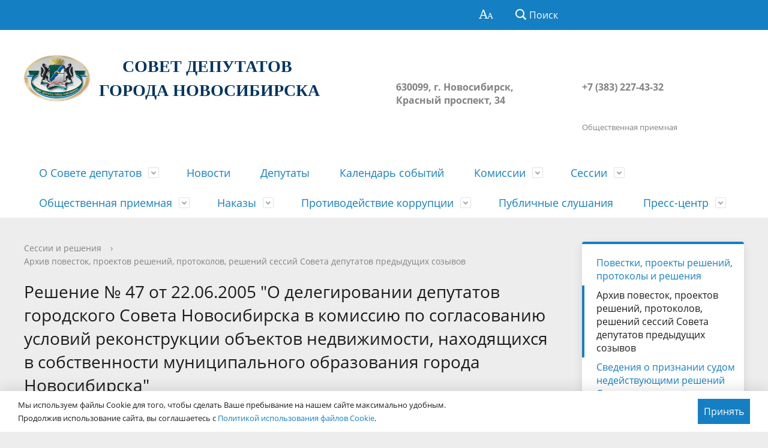

--- FILE ---
content_type: text/html; charset=UTF-8
request_url: https://gorsovetnsk.ru/sessions/archive/1456/29993/
body_size: 14980
content:
<!DOCTYPE html>
<html>

<head>
    <meta charset="utf-8">
    <title>Решение № 47 от 22.06.2005 &quot;О делегировании депутатов городского Совета Новосибирска в комиссию по согласованию условий реконструкции объектов недвижимости, находящихся в собственности муниципального образования города Новосибирска&quot;</title>
    <meta http-equiv="X-UA-Compatible" content="IE=edge">
    <meta name="viewport" content="width=device-width, initial-scale=1">
    <meta name="sputnik-verification" content="CmPcYjMxclkEE7kA" />
    <link rel="icon" href="/local/templates/nsk/favicon.png">
    <script data-skip-moving="true">
        function loadFont(t, e, n, o) {
            function a() {
                if (!window.FontFace) return !1;
                var t = new FontFace("t", 'url("data:application/font-woff2,") format("woff2")', {}),
                    e = t.load();
                try {
                    e.then(null, function() {})
                } catch (n) {}
                return "loading" === t.status
            }
            var r = navigator.userAgent,
                s = !window.addEventListener || r.match(/(Android (2|3|4.0|4.1|4.2|4.3))|(Opera (Mini|Mobi))/) && !r.match(/Chrome/);
            if (!s) {
                var i = {};
                try {
                    i = localStorage || {}
                } catch (c) {}
                var d = "x-font-" + t,
                    l = d + "url",
                    u = d + "css",
                    f = i[l],
                    h = i[u],
                    p = document.createElement("style");
                if (p.rel = "stylesheet", document.head.appendChild(p), !h || f !== e && f !== n) {
                    var w = n && a() ? n : e,
                        m = new XMLHttpRequest;
                    m.open("GET", w), m.onload = function() {
                        m.status >= 200 && m.status < 400 && (i[l] = w, i[u] = m.responseText, o || (p.textContent = m.responseText))
                    }, m.send()
                } else p.textContent = h
            }
        }

        loadFont('OpenSans', '/local/templates/nsk/opensans.css', '/local/templates/nsk/opensans-woff2.css');
    </script>
    <meta http-equiv="Content-Type" content="text/html; charset=UTF-8" />
<link href="/bitrix/js/ui/design-tokens/dist/ui.design-tokens.css?170529751925728" type="text/css"  rel="stylesheet" />
<link href="/bitrix/js/ui/fonts/opensans/ui.font.opensans.css?16796576812555" type="text/css"  rel="stylesheet" />
<link href="/bitrix/js/main/popup/dist/main.popup.bundle.css?170254866429861" type="text/css"  rel="stylesheet" />
<link href="/local/templates/nsk/components/bitrix/catalog/sessions/style.css?16796533341122" type="text/css"  rel="stylesheet" />
<link href="/local/templates/nsk/special_version.css?167965333482175" type="text/css"  data-template-style="true"  rel="stylesheet" />
<link href="/local/templates/nsk/vendor/font-awesome-4.7.0/css/font-awesome.min.css?167965333331000" type="text/css"  data-template-style="true"  rel="stylesheet" />
<link href="/local/templates/nsk/css/progression-player.css?167965333353406" type="text/css"  data-template-style="true"  rel="stylesheet" />
<link href="/local/templates/nsk/css/jquery.modal.min.css?16796533333201" type="text/css"  data-template-style="true"  rel="stylesheet" />
<link href="/bitrix/components/abudagov/socnetlink/templates/.default/style.css?16796532783226" type="text/css"  data-template-style="true"  rel="stylesheet" />
<link href="/local/templates/nsk/styles.css?17109107371545" type="text/css"  data-template-style="true"  rel="stylesheet" />
<link href="/local/templates/nsk/template_styles.css?1710910737116817" type="text/css"  data-template-style="true"  rel="stylesheet" />
<script type="text/javascript">if(!window.BX)window.BX={};if(!window.BX.message)window.BX.message=function(mess){if(typeof mess==='object'){for(let i in mess) {BX.message[i]=mess[i];} return true;}};</script>
<script type="text/javascript">(window.BX||top.BX).message({'JS_CORE_LOADING':'Загрузка...','JS_CORE_NO_DATA':'- Нет данных -','JS_CORE_WINDOW_CLOSE':'Закрыть','JS_CORE_WINDOW_EXPAND':'Развернуть','JS_CORE_WINDOW_NARROW':'Свернуть в окно','JS_CORE_WINDOW_SAVE':'Сохранить','JS_CORE_WINDOW_CANCEL':'Отменить','JS_CORE_WINDOW_CONTINUE':'Продолжить','JS_CORE_H':'ч','JS_CORE_M':'м','JS_CORE_S':'с','JSADM_AI_HIDE_EXTRA':'Скрыть лишние','JSADM_AI_ALL_NOTIF':'Показать все','JSADM_AUTH_REQ':'Требуется авторизация!','JS_CORE_WINDOW_AUTH':'Войти','JS_CORE_IMAGE_FULL':'Полный размер'});</script>

<script type="text/javascript" src="/bitrix/js/main/core/core.js?1705297584489969"></script>

<script>BX.setJSList(['/bitrix/js/main/core/core_ajax.js','/bitrix/js/main/core/core_promise.js','/bitrix/js/main/polyfill/promise/js/promise.js','/bitrix/js/main/loadext/loadext.js','/bitrix/js/main/loadext/extension.js','/bitrix/js/main/polyfill/promise/js/promise.js','/bitrix/js/main/polyfill/find/js/find.js','/bitrix/js/main/polyfill/includes/js/includes.js','/bitrix/js/main/polyfill/matches/js/matches.js','/bitrix/js/ui/polyfill/closest/js/closest.js','/bitrix/js/main/polyfill/fill/main.polyfill.fill.js','/bitrix/js/main/polyfill/find/js/find.js','/bitrix/js/main/polyfill/matches/js/matches.js','/bitrix/js/main/polyfill/core/dist/polyfill.bundle.js','/bitrix/js/main/core/core.js','/bitrix/js/main/polyfill/intersectionobserver/js/intersectionobserver.js','/bitrix/js/main/lazyload/dist/lazyload.bundle.js','/bitrix/js/main/polyfill/core/dist/polyfill.bundle.js','/bitrix/js/main/parambag/dist/parambag.bundle.js']);
</script>
<script type="text/javascript">(window.BX||top.BX).message({'LANGUAGE_ID':'ru','FORMAT_DATE':'DD.MM.YYYY','FORMAT_DATETIME':'DD.MM.YYYY HH:MI:SS','COOKIE_PREFIX':'BITRIX_SM','SERVER_TZ_OFFSET':'25200','UTF_MODE':'Y','SITE_ID':'s1','SITE_DIR':'/','USER_ID':'','SERVER_TIME':'1769142619','USER_TZ_OFFSET':'0','USER_TZ_AUTO':'Y','bitrix_sessid':'9b33913921500a4bde60cea2a91ac998'});</script>


<script type="text/javascript" src="/bitrix/js/main/popup/dist/main.popup.bundle.js?1705297587116869"></script>
<script src='https://www.google.com/recaptcha/api.js'></script>
<script src='https://api-maps.yandex.ru/2.1/?apikey=91f89c27-08d9-4c9d-8d51-000b37739637&lang=ru_RU'
            type='text/javascript'>
        </script>
<script type="text/javascript">
		if (window == window.top) {
			document.addEventListener("DOMContentLoaded", function() {
			    var div = document.createElement("div");
			    div.innerHTML = ' <div id="ab-position-indiv"> <div id="ab-sidebar" class="ab-sidebar ab-animation-none ab-position-indiv ab-hidden-xs-Y"> <a href="https://vk.com/gs_nsk" class="ab-sidebar__link" rel="noopener noreferrer" target="blank" > <span id="ab-sidebar__ico-0" class="ab-sidebar__ico ab-sidebar__ico-dark ab-sidebar__ico-shadow"></span> </a> <a href="https://www.facebook.com/groups/gs.nsk/" class="ab-sidebar__link" rel="noopener noreferrer" target="blank" > <span id="ab-sidebar__ico-1" class="ab-sidebar__ico ab-sidebar__ico-dark ab-sidebar__ico-shadow"></span> </a> <a href="https://www.instagram.com/gorsovetnsk/" class="ab-sidebar__link" rel="noopener noreferrer" target="blank" > <span id="ab-sidebar__ico-2" class="ab-sidebar__ico ab-sidebar__ico-dark ab-sidebar__ico-shadow"></span> </a> <a href="http://www.youtube.com/channel/UCQ-bRelfc_C7r9HGZSIUuaw?sub_confirmation=1" class="ab-sidebar__link" rel="noopener noreferrer" target="blank" > <span id="ab-sidebar__ico-3" class="ab-sidebar__ico ab-sidebar__ico-dark ab-sidebar__ico-shadow"></span> </a> <a href="https://telegram.me/gorsovetnsk" class="ab-sidebar__link" rel="noopener noreferrer" target="blank" > <span id="ab-sidebar__ico-4" class="ab-sidebar__ico ab-sidebar__ico-dark ab-sidebar__ico-shadow"></span> </a> <a href="https://ok.ru/gs.nsk?st._aid=ExternalGroupWidget_OpenGroup" class="ab-sidebar__link" rel="noopener noreferrer" target="blank" > <span id="ab-sidebar__ico-5" class="ab-sidebar__ico ab-sidebar__ico-dark ab-sidebar__ico-shadow"></span> </a> </div> </div> ';
				document.body.appendChild(div);
			});
		}
	</script>
 <style> #ab-sidebar__ico-0{ background-position: -50px -175px; } @media screen and (max-width:767px) { #ab-sidebar__ico-0{ background-position: -92px -322px; } } #ab-sidebar__ico-1{ background-position: -25px -0px; } @media screen and (max-width:767px) { #ab-sidebar__ico-1{ background-position: -46px -0px; } } #ab-sidebar__ico-2{ background-position: -75px -150px; } @media screen and (max-width:767px) { #ab-sidebar__ico-2{ background-position: -138px -276px; } } #ab-sidebar__ico-3{ background-position: -50px -100px; } @media screen and (max-width:767px) { #ab-sidebar__ico-3{ background-position: -92px -184px; } } #ab-sidebar__ico-4{ background-position: -100px -150px; } @media screen and (max-width:767px) { #ab-sidebar__ico-4{ background-position: -184px -276px; } } #ab-sidebar__ico-5{ background-position: -100px -25px; } @media screen and (max-width:767px) { #ab-sidebar__ico-5{ background-position: -184px -46px; } } .ab-sidebar{ top: 20%; z-index: 101; margin: 0 5px; position: fixed; } .ab-sidebar__ico { border-radius: 4px; z-index: 101; margin-top: 5px; width: 25px; height: 25px; min-height: 25px; background-size: 125px 275px; } @media screen and (max-width:767px) { .ab-sidebar__ico { width: 46px; height: 46px; min-height: 46px; background-size: 230px 506px; } } </style> 



<script type="text/javascript" src="/local/templates/nsk/js/-jquery.min.js?167965333484319"></script>
<script type="text/javascript" src="/local/templates/nsk/js/mediaelement-and-player.min.js?167965333471625"></script>
<script type="text/javascript" src="/local/templates/nsk/js/js.cookie.min.js?16796533341783"></script>
<script type="text/javascript" src="/local/templates/nsk/js/jquery.modal.min.js?16796533344953"></script>
<script type="text/javascript" src="/local/templates/nsk/js/jquery.formstyler.min.js?167965333418765"></script>
<script type="text/javascript" src="/local/templates/nsk/js/jquery.matchHeight-min.js?16796533343045"></script>
<script type="text/javascript" src="/local/templates/nsk/js/jquery.mobileNav.min.js?16796533342053"></script>
<script type="text/javascript" src="/local/templates/nsk/js/jquery.tabsToSelect.min.js?16796533342188"></script>
<script type="text/javascript" src="/local/templates/nsk/js/owl.carousel.min.js?167965333440401"></script>
<script type="text/javascript" src="/local/templates/nsk/js/perfect-scrollbar.jquery.min.js?167965333422422"></script>
<script type="text/javascript" src="/local/templates/nsk/js/responsive-tables.js?16796533341742"></script>
<script type="text/javascript" src="/local/templates/nsk/js/special_version.js?16796533346688"></script>
<script type="text/javascript" src="/local/templates/nsk/js/masonry.pkgd.min.js?167965333424167"></script>
<script type="text/javascript" src="/local/templates/nsk/js/main.js?173870294719524"></script>
<script type="text/javascript" src="/local/templates/nsk/js/deputies.map.js?17617785435597"></script>
<script type="text/javascript" src="/bitrix/components/bitrix/search.title/script.js?16796532799847"></script>
<script type="text/javascript" src="/bitrix/components/abudagov/socnetlink/templates/.default/script.js?16796532781941"></script>
<script type="text/javascript">var _ba = _ba || []; _ba.push(["aid", "00e5d71ab8038bf17e365d3c61a01b91"]); _ba.push(["host", "gorsovetnsk.ru"]); (function() {var ba = document.createElement("script"); ba.type = "text/javascript"; ba.async = true;ba.src = (document.location.protocol == "https:" ? "https://" : "http://") + "bitrix.info/ba.js";var s = document.getElementsByTagName("script")[0];s.parentNode.insertBefore(ba, s);})();</script>


    <!-- Yandex.Metrika counter -->
    <script type="text/javascript">
        (function(d, w, c) {
            (w[c] = w[c] || []).push(function() {
                try {
                    w.yaCounter30718033 = new Ya.Metrika({
                        id: 30718033,
                        clickmap: true,
                        trackLinks: true,
                        accurateTrackBounce: true
                    });
                } catch (e) {}
            });

            var n = d.getElementsByTagName("script")[0],
                s = d.createElement("script"),
                f = function() {
                    n.parentNode.insertBefore(s, n);
                };
            s.type = "text/javascript";
            s.async = true;
            s.src = "https://mc.yandex.ru/metrika/watch.js";

            if (w.opera == "[object Opera]") {
                d.addEventListener("DOMContentLoaded", f, false);
            } else {
                f();
            }
        })(document, window, "yandex_metrika_callbacks");
    </script>
    <noscript>
        <div><img src="https://mc.yandex.ru/watch/30718033" style="position:absolute; left:-9999px;" alt="" /></div>
    </noscript>
    <!-- /Yandex.Metrika counter -->
</head>

<body>
    <div class="mb-hide"></div>
    <script type="text/javascript">
        (function(d, t, p) {
            var j = d.createElement(t);
            j.async = true;
            j.type = "text/javascript";
            j.src = ("https:" == p ? "https:" : "http:") + "//stat.sputnik.ru/cnt.js";
            var s = d.getElementsByTagName(t)[0];
            s.parentNode.insertBefore(j, s);
        })(document, "script", document.location.protocol);
    </script>
        <div class="body-wrapper clearfix">
        <div class="special-settings">
            <div class="container special-panel-container">
                <div class="content">
                    <div class="aa-block aaFontsize">
                        <div class="fl-l">Размер:</div>
                        <a class="aaFontsize-small" data-aa-fontsize="small" href="#" title="Уменьшенный размер шрифта">A</a><!--
				 --><a class="aaFontsize-normal a-current" href="#" data-aa-fontsize="normal" title="Нормальный размер шрифта">A</a><!--
				 --><a class="aaFontsize-big" data-aa-fontsize="big" href="#" title="Увеличенный размер шрифта">A</a>
                    </div>
                    <div class="aa-block aaColor">
                        Цвет:
                        <a class="aaColor-black a-current" data-aa-color="black" href="#" title="Черным по белому"><span>C</span></a><!--
				 --><a class="aaColor-yellow" data-aa-color="yellow" href="#" title="Желтым по черному"><span>C</span></a><!--
				 --><a class="aaColor-blue" data-aa-color="blue" href="#" title="Синим по голубому"><span>C</span></a>
                    </div>

                    <div class="aa-block aaImage">
                        Изображения
                        <span class="aaImage-wrapper">
                            <a class="aaImage-on a-current" data-aa-image="on" href="#">Вкл.</a><!--
					 --><a class="aaImage-off" data-aa-image="off" href="#">Выкл.</a>
                        </span>
                    </div>
                    <span class="aa-block"><a href="/?set-aa=normal" data-aa-off><i class="icon icon-special-version"></i> Обычная версия сайта</a></span>
                </div>
            </div> <!-- .container special-panel-container -->
        </div> <!-- .special-settings -->

        <header>

            <div class="container container-top-header">
                <div class="content">
                    <div class="col col-mb-hide col-7 col-dt-8 col-ld-7">
                                            </div>

                    <div class="col col-mb-7 col-2 col-dt-2">
                        <div class="top-header-right-side">
                            <span class="aa-hide" itemprop="Copy"><a class="fl-r top-header-link ta-center" href="/?set-aa=special" data-aa-on><i class="icon icon-special-version"></i></a></span>

                            <div class="search-block fl-r">
                                <div class="search-button"><i class="icon icon-search"></i> <span class="col-mb-hide col-hide col-dt-hide">Поиск</span></div>
                                
<div class="container container-search">
    <div class="content">
        <div class="col col-mb-12" id="searchTitle">
	        <form action="/search/index.php">
                <div class="search-form-block">
                    <i class="icon icon-search-white"></i>
                    <div class="search-close-button"><i class="icon icon-close"></i></div>
                    <div class="ov-h">
                        <input id="title-search-input" class="search-input" type="text" name="q" autocomplete="off">
                    </div>
                </div>
            </form>
            <div class="search-suggestions">
                <a href="#" class="btn btn-cta">Все результаты</a>
            </div>
        </div>
    </div>
</div>

<script>

function JCTitleSearchModern(arParams)
{
	var _this = this;

	this.arParams = {
		'AJAX_PAGE': arParams.AJAX_PAGE,
		'CONTAINER_ID': arParams.CONTAINER_ID,
		'INPUT_ID': arParams.INPUT_ID,
		'MIN_QUERY_LEN': parseInt(arParams.MIN_QUERY_LEN)
	};
	if(arParams.WAIT_IMAGE)
		this.arParams.WAIT_IMAGE = arParams.WAIT_IMAGE;
	if(arParams.MIN_QUERY_LEN <= 0)
		arParams.MIN_QUERY_LEN = 1;

	this.cache = [];
	this.cache_key = null;

	this.startText = '';
	this.currentRow = -1;
	this.RESULT = null;
	this.CONTAINER = null;
	this.INPUT = null;
	this.WAIT = null;

	this.ShowResult = function(result)
	{
		var suggestions = document.getElementsByClassName('search-suggestions');
		suggestions[0].innerHTML = result;
	}

	this.onKeyPress = function(keyCode)
	{
		var tbl = BX.findChild(_this.RESULT, {'tag':'div','class':'search-result'}, true);
		if(!tbl)
			return false;

		var cnt = tbl.rows.length;

		switch (keyCode)
		{
			case 27: // escape key - close search div
				_this.RESULT.style.display = 'none';
				_this.currentRow = -1;
				_this.UnSelectAll();
				return true;

			case 40: // down key - navigate down on search results
				if(_this.RESULT.style.display == 'none')
					_this.RESULT.style.display = 'block';

				var first = -1;
				for(var i = 0; i < cnt; i++)
				{
					if(!BX.findChild(tbl.rows[i], {'class':'title-search-separator'}, true))
					{
						if(first == -1)
							first = i;

						if(_this.currentRow < i)
						{
							_this.currentRow = i;
							break;
						}
						else if(tbl.rows[i].className == 'title-search-selected')
						{
							tbl.rows[i].className = '';
						}
					}
				}

				if(i == cnt && _this.currentRow != i)
					_this.currentRow = first;

				tbl.rows[_this.currentRow].className = 'title-search-selected';
				return true;

			case 38: // up key - navigate up on search results
				if(_this.RESULT.style.display == 'none')
					_this.RESULT.style.display = 'block';

				var last = -1;
				for(var i = cnt-1; i >= 0; i--)
				{
					if(!BX.findChild(tbl.rows[i], {'class':'title-search-separator'}, true))
					{
						if(last == -1)
							last = i;

						if(_this.currentRow > i)
						{
							_this.currentRow = i;
							break;
						}
						else if(tbl.rows[i].className == 'title-search-selected')
						{
							tbl.rows[i].className = '';
						}
					}
				}

				if(i < 0 && _this.currentRow != i)
					_this.currentRow = last;

				tbl.rows[_this.currentRow].className = 'title-search-selected';
				return true;

			case 13: // enter key - choose current search result
				if(_this.RESULT.style.display == 'block')
				{
					for(var i = 0; i < cnt; i++)
					{
						if(_this.currentRow == i)
						{
							if(!BX.findChild(tbl.rows[i], {'class':'title-search-separator'}, true))
							{
								var a = BX.findChild(tbl.rows[i], {'tag':'a'}, true);
								if(a)
								{
									window.location = a.href;
									return true;
								}
							}
						}
					}
				}
				return false;
		}

		return false;
	}

	this.onTimeout = function()
	{
		_this.onChange(function(){
			setTimeout(_this.onTimeout, 500);
		});
	}

	this.onChange = function(callback)
	{
		if(_this.INPUT.value != _this.oldValue && _this.INPUT.value != _this.startText)
		{
			_this.oldValue = _this.INPUT.value;
			if(_this.INPUT.value.length >= _this.arParams.MIN_QUERY_LEN)
			{
				_this.cache_key = _this.arParams.INPUT_ID + '|' + _this.INPUT.value;
				if(_this.cache[_this.cache_key] == null)
				{
					if(_this.WAIT)
					{
						var pos = BX.pos(_this.INPUT);
						var height = (pos.bottom - pos.top)-2;
						_this.WAIT.style.top = (pos.top+1) + 'px';
						_this.WAIT.style.height = height + 'px';
						_this.WAIT.style.width = height + 'px';
						_this.WAIT.style.left = (pos.right - height + 2) + 'px';
						_this.WAIT.style.display = 'block';
					}

					BX.ajax.post(
						_this.arParams.AJAX_PAGE,
						{
							'ajax_call':'y',
							'INPUT_ID':_this.arParams.INPUT_ID,
							'q':_this.INPUT.value,
							'l':_this.arParams.MIN_QUERY_LEN
						},
						function(result)
						{
							_this.cache[_this.cache_key] = result;
							_this.ShowResult(result);
							_this.currentRow = -1;
							_this.EnableMouseEvents();
							if(_this.WAIT)
								_this.WAIT.style.display = 'none';
							if (!!callback)
								callback();
						}
					);
					return;
				}
				else
				{
					_this.ShowResult(_this.cache[_this.cache_key]);
					_this.currentRow = -1;
					_this.EnableMouseEvents();
				}
			}
			else
			{
				_this.RESULT.style.display = 'none';
				_this.currentRow = -1;
				_this.UnSelectAll();
			}
		}
		if (!!callback)
			callback();
	}

	this.UnSelectAll = function()
	{
		var tbl = BX.findChild(_this.RESULT, {'tag':'div','class':'search-result'}, true);
		if(tbl)
		{
			var cnt = tbl.rows.length;
			for(var i = 0; i < cnt; i++)
				tbl.rows[i].className = '';
		}
	}

	this.EnableMouseEvents = function()
	{
		var tbl = BX.findChild(_this.RESULT, {'tag':'div','class':'search-result'}, true);
		if(tbl)
		{
			var cnt = tbl.rows.length;
			for(var i = 0; i < cnt; i++)
				if(!BX.findChild(tbl.rows[i], {'class':'title-search-separator'}, true))
				{
					tbl.rows[i].id = 'row_' + i;
					tbl.rows[i].onmouseover = function (e) {
						if(_this.currentRow != this.id.substr(4))
						{
							_this.UnSelectAll();
							this.className = 'title-search-selected';
							_this.currentRow = this.id.substr(4);
						}
					};
					tbl.rows[i].onmouseout = function (e) {
						this.className = '';
						_this.currentRow = -1;
					};
				}
		}
	}

	this.onFocusLost = function(hide)
	{
		setTimeout(function(){_this.RESULT.style.display = 'none';}, 250);
	}

	this.onFocusGain = function()
	{
		if(_this.RESULT.innerHTML.length)
			_this.ShowResult();
	}

	this.onKeyDown = function(e)
	{
		if(!e)
			e = window.event;

		if (_this.RESULT.style.display == 'block')
		{
			if(_this.onKeyPress(e.keyCode))
				return BX.PreventDefault(e);
		}
	}

	this.Init = function()
	{
		this.CONTAINER = document.getElementById(this.arParams.CONTAINER_ID);
		this.RESULT = document.body.appendChild(document.createElement("DIV"));
		this.RESULT.className = 'search-suggestions';
		this.INPUT = document.getElementById(this.arParams.INPUT_ID);
		this.startText = this.oldValue = this.INPUT.value;
		BX.bind(this.INPUT, 'focus', function() {_this.onFocusGain()});
		BX.bind(this.INPUT, 'blur', function() {_this.onFocusLost()});

		if(BX.browser.IsSafari() || BX.browser.IsIE())
			this.INPUT.onkeydown = this.onKeyDown;
		else
			this.INPUT.onkeypress = this.onKeyDown;

		if(this.arParams.WAIT_IMAGE)
		{
			this.WAIT = document.body.appendChild(document.createElement("DIV"));
			this.WAIT.style.backgroundImage = "url('" + this.arParams.WAIT_IMAGE + "')";
			if(!BX.browser.IsIE())
				this.WAIT.style.backgroundRepeat = 'none';
			this.WAIT.style.display = 'none';
			this.WAIT.style.position = 'absolute';
			this.WAIT.style.zIndex = '1100';
		}

		BX.bind(this.INPUT, 'bxchange', function() {_this.onChange()});
	}

	BX.ready(function (){_this.Init(arParams)});
}

	BX.ready(function(){
		new JCTitleSearchModern({
			'AJAX_PAGE' : '/bitrix/urlrewrite.php?SEF_APPLICATION_CUR_PAGE_URL=%2Fsessions%2Farchive%2F1456%2F29993%2F',
			'CONTAINER_ID': 'searchTitle',
			'INPUT_ID': 'title-search-input',
			'MIN_QUERY_LEN': 2
		});
	});
</script>
                            </div>
                        </div>
                    </div> <!-- .col col-mb-7 col-2 col-dt-2 -->
                </div> <!-- .content -->
            </div> <!-- .container container-top-header -->

            <div class="container container-white pt30">
                <div class="content">
                    <div class="col col-mb-12 col-dt-6 col-margin-bottom">
                        <a href="/" class="logo">
                            <img src="/upload/coats/user/logo_textless.png" />
                            <h2></h2>
<h1 align="center"> <b><span style="color: #003562; font-family: Georgia, serif;" >СОВЕТ ДЕПУТАТОВ&nbsp;</span></b><br>
 <span style="font-family: Georgia, serif;"> </span><b><span style="color: #003562; font-family: Georgia, serif;">ГОРОДА НОВОСИБИРСКА</span></b> </h1>
<h2></h2>                        </a>
                    </div> <!-- .col col-mb-12 col-dt-6 col-margin-bottom -->
                    <div class="col col-mb-12 col-6 col-dt-3 mt10 col-margin-bottom">
                        <b><br>
 <br>
630099, г. Новосибирск, Красный проспект, 34</b><br><small class="text-light"></small>
                    </div> <!-- .col col-mb-12 col-6 col-dt-3 mt10 col-margin-bottom -->
                    <div class="col col-mb-12 col-6 col-dt-3 mt10 col-margin-bottom">
                        <b><br>
 <br>
+7 (383) 227-43-32<br>
 <br></b><br><small class="text-light">Общественная приемная</small>
                    </div> <!-- .col col-mb-12 col-6 col-dt-3 mt10 col-margin-bottom -->
                </div> <!-- .content -->
            </div> <!-- .container container-white pt10 -->

            <div class="container container-top-navigation">
                <div class="content">
                    <div class="col col-mb-hide col-12">
                        <div class="top-nav-block">
                                <ul>
                                                <li class="parent">
                    <a tabindex="1" href="/about/">О Совете депутатов</a>
                    <div class="second-level container">
                        <div class="content">
                            <div class="col col-mb-12">
                                <div class="content">
                                    <ul class="clearfix">
                                                			            <li><a href="/about/">О Совете</a></li>
                                    			            <li><a href="/about/ustav-novosibirska/">Устав Новосибирска</a></li>
                                    			            <li><a href="/about/reglament-soveta/">Регламент Совета</a></li>
                                    			            <li><a href="/about/istoriya/">История</a></li>
                                    			            <li><a href="/about/izbiratelnye-okruga/">Избирательные округа</a></li>
                                    			            <li><a href="/about/struct/">Структура</a></li>
                                    			            <li><a href="/about/apparat-soveta-deputatov/">Аппарат Совета депутатов</a></li>
                                    			            <li><a href="/about/munitsipalnaya-sluzhba/">Муниципальная служба</a></li>
                                    			            <li><a href="/about/otchety-o-rabote/">Отчет о работе</a></li>
                                    			            <li><a href="/about/inspections/">Информация о проверках</a></li>
                                    			            <li><a href="/about/contacts/">Контакты</a></li>
                                    			            <li><a href="/about/obyavleniya.php">Объявления</a></li>
                                        </ul></div></div></div></div></li>
                			            <li><a href="/news/">Новости</a></li>
                                    			            <li><a href="/deputies/">Депутаты</a></li>
                                    			            <li><a href="/anounces/">Календарь событий</a></li>
                                                                <li class="parent">
                    <a tabindex="1" href="/commissions/">Комиссии</a>
                    <div class="second-level container">
                        <div class="content">
                            <div class="col col-mb-12">
                                <div class="content">
                                    <ul class="clearfix">
                                                			            <li><a href="/commissions/standing/">Постоянные комиссии</a></li>
                                    			            <li><a href="/commissions/special/">Специальные комиссии</a></li>
                                    			            <li><a href="/commissions/archive/">Архив</a></li>
                                        </ul></div></div></div></div></li>
                                            <li class="parent">
                    <a tabindex="1" href="/sessions/">Сессии</a>
                    <div class="second-level container">
                        <div class="content">
                            <div class="col col-mb-12">
                                <div class="content">
                                    <ul class="clearfix">
                                                			            <li><a href="/sessions">Повестки, проекты решений,  протоколы и решения</a></li>
                                    			            <li><a href="/sessions/archive/">Архив повесток, проектов решений, протоколов, решений сессий Совета депутатов предыдущих созывов</a></li>
                                    			            <li><a href="/sessions/inactive/">Сведения о признании судом недействующими решений Совета</a></li>
                                    			            <li><a href="/sessions/visit/">Порядок посещения сессии гражданами</a></li>
                                    			            <li><a href="/sessions/appeal/">Порядок обжалования нормативных правовых документов и иных решений</a></li>
                                        </ul></div></div></div></div></li>
                                            <li class="parent">
                    <a tabindex="1" href="/feedback/">Общественная приемная</a>
                    <div class="second-level container">
                        <div class="content">
                            <div class="col col-mb-12">
                                <div class="content">
                                    <ul class="clearfix">
                                                			            <li><a href="/feedback/new/">Создать обращение</a></li>
                                    			            <li><a href="/faq/">Вопрос-ответ</a></li>
                                    			            <li><a href="/feedback/calendar/">Календарь приема граждан</a></li>
                                        </ul></div></div></div></div></li>
                                            <li class="parent">
                    <a tabindex="1" href="/nakazy-izbirateley/">Наказы</a>
                    <div class="second-level container">
                        <div class="content">
                            <div class="col col-mb-12">
                                <div class="content">
                                    <ul class="clearfix">
                                                			            <li><a href="/nakazy-izbirateley/map/">Карта по реализации наказов избирателей</a></li>
                                        </ul></div></div></div></div></li>
                                            <li class="parent">
                    <a tabindex="1" href="/protivodeystvie-korruptsii/">Противодействие коррупции</a>
                    <div class="second-level container">
                        <div class="content">
                            <div class="col col-mb-12">
                                <div class="content">
                                    <ul class="clearfix">
                                                			            <li><a href="/protivodeystvie-korruptsii/akty-v-sfere-protivodeystviya-korruptsii/">Нормативные правовые и иные акты в сфере противодействия коррупции</a></li>
                                    			            <li><a href="/protivodeystvie-korruptsii/metodicheskie-materialy/">Методические материалы</a></li>
                                    			            <li><a href="/protivodeystvie-korruptsii/formy/">Формы и бланки</a></li>
                                    			            <li><a href="/protivodeystvie-korruptsii/svedeniya-o-dokhodakh/">Сведения о доходах, расходах, об имуществе, обязательствах имущественного характера</a></li>
                                    			            <li><a href="/protivodeystvie-korruptsii/komissiya-po-voprosam-munitsipalnoy-sluzhby/">Комиссия по вопросам муниципальной службы</a></li>
                                    			            <li><a href="/feedback/new.php">Обратная связь для сообщений о фактах коррупции</a></li>
                                    			            <li><a href="/protivodeystvie-korruptsii/svedeniya-ob-ispolzovanii-sovetom-vydelyaemykh-byudzhetnykh-sredstv/">Сведения об использовании Советом выделяемых бюджетных средств</a></li>
                                    			            <li><a href="/protivodeystvie-korruptsii/obobshchennye-informatsionnye-materialy">Информационные материалы</a></li>
                                        </ul></div></div></div></div></li>
                			            <li><a href="/news/public-hearings/">Публичные слушания</a></li>
                                                                <li class="parent">
                    <a tabindex="1" href="/press/">Пресс-центр</a>
                    <div class="second-level container">
                        <div class="content">
                            <div class="col col-mb-12">
                                <div class="content">
                                    <ul class="clearfix">
                                                			            <li><a href="/press/accreditation/">Аккредитация</a></li>
                                    			            <li><a href="/press/photoreports/">Фоторепортажи</a></li>
                                    			            <li><a href="/press/smi/">Совет депутатов в СМИ</a></li>
                                    			            <li><a href="/press/nasha-pryamaya-liniya/">Наша &quot;Прямая линия&quot;</a></li>
                                    			            <li><a href="/press/contacts/">Контакты</a></li>
                                </ul></div></div></div></div></li>
        </ul>
                        </div> <!-- .top-nav-block -->
                    </div> <!-- .col col-mb-hide col-12 -->
                </div>
            </div> <!-- .container container-top-navigation -->
        </header>

        
        <div class="container container-main col-margin-top">
            <div class="content">
                <div class="col col-mb-12 col-9 col-margin-bottom">
                    <div class="content">

                        <div class="col col-12"><div class="breadcrumb"><ul><li><a href="/sessions/" title="Сессии и решения">Сессии и решения</a></li><li><span class="crumb_marker">&rsaquo;</span></li><li><a href="/sessions/archive/" title="Архив повесток, проектов решений, протоколов, решений сессий Совета депутатов предыдущих созывов">Архив повесток, проектов решений, протоколов, решений сессий Совета депутатов предыдущих созывов</a></li></ul></div></div>
                                                                            <div class="col col-mb-12 col-margin-bottom">
                                                                    <h1>Решение № 47 от 22.06.2005 &quot;О делегировании депутатов городского Совета Новосибирска в комиссию по согласованию условий реконструкции объектов недвижимости, находящихся в собственности муниципального образования города Новосибирска&quot;</h1>
                                                            </div> <!-- .col col-mb-12 col-margin-bottom -->
                                            </div> <!-- .content -->
                    <div class="white-box padding-box ">                    <div class='row'>
    <div class='col-xs-12'>
        <p align="center">
	 РЕШЕНИЕ
</p>
<p align="center">
	 от 22 июня 2005 г. N 47
</p>
<p align="center">
	 &nbsp;
</p>
<p align="center">
	 О ДЕЛЕГИРОВАНИИ ДЕПУТАТОВ ГОРОДСКОГО СОВЕТА НОВОСИБИРСКА
</p>
<p align="center">
	 В КОМИССИЮ ПО СОГЛАСОВАНИЮ УСЛОВИЙ РЕКОНСТРУКЦИИ ОБЪЕКТОВ
</p>
<p align="center">
	 НЕДВИЖИМОСТИ, НАХОДЯЩИХСЯ В СОБСТВЕННОСТИ МУНИЦИПАЛЬНОГО
</p>
<p align="center">
	 ОБРАЗОВАНИЯ ГОРОДА НОВОСИБИРСКА
</p>
<p>
	 &nbsp;
</p>
<p>
	 Рассмотрев вопрос о делегировании депутатов городского Совета в комиссию по согласованию условий реконструкции объектов недвижимости, находящихся в собственности муниципального образования города Новосибирска, на основании п. 1.3 Положения об особенностях проведения реконструкции объектов недвижимости, находящихся в собственности муниципального образования города Новосибирска, за счет внебюджетных средств, принятого Решением городского Совета от 24.03.2004 N 372, руководствуясь статьей 30 Устава города Новосибирска, городской Совет решил:
</p>
<p>
	 1. Делегировать в комиссию по согласованию условий реконструкции объектов недвижимости, находящихся в собственности муниципального образования города Новосибирска, депутата городского Совета Кудина И.В.
</p>
<p>
	 2. Признать утратившим силу Решение городского Совета от 21.04.2004 N 384 "О делегировании депутатов городского Совета в состав постоянно действующих комиссий мэрии".
</p>
<p>
	 3. Решение вступает в силу со дня подписания.
</p>
<p>
	 4. Контроль за исполнением Решения возложить на заместителя председателя городского Совета Асанцева Д.В.
</p>
<p>
	 &nbsp;
</p>
<p align="right">
	 Глава городского самоуправления
</p>
<p align="right">
	 В.Ф.ГОРОДЕЦКИЙ
</p>    </div>
    </div><br></div></div> <!-- .col col-mb-12 col-9 col-margin-bottom -->
<div class="col col-mb-12 col-3 col-margin-bottom">
    
        <div class="white-box primary-border-box clearfix">
        <div class="sidebar-nav">
            <ul>
                                                                                <li><a href="/sessions">
                                                                Повестки, проекты решений,  протоколы и решения                                            </a></li>
                                                                                                                        <li class="current"><a href="/sessions/archive/">
                                                                Архив повесток, проектов решений, протоколов, решений сессий Совета депутатов предыдущих созывов                                            </a></li>
                                                                                                                        <li><a href="/sessions/inactive/">
                                                                Сведения о признании судом недействующими решений Совета                                            </a></li>
                                                                                                                        <li><a href="/sessions/visit/">
                                                                Порядок посещения сессии гражданами                                            </a></li>
                                                                                                                        <li><a href="/sessions/appeal/">
                                                                Порядок обжалования нормативных правовых документов и иных решений                                            </a></li>
                                                                                    </ul>
        </div>
    </div>

    <div class="left-image-b-block">
        <!--'start_frame_cache_y0XwfU'--><!--'end_frame_cache_y0XwfU'-->    </div>

    <div class="social">
        <div class="social-in">
            <a href="https://vk.com/gs_nsk" rel="nofollow noopener noreferrer" target="blank" class="vk"></a>
            <a href="https://ok.ru/gs.nsk?st._aid=ExternalGroupWidget_OpenGroup" class="odn"></a>
            <a href="https://telegram.me/gorsovetnsk" class="tel"></a>
            <a href="https://dzen.ru/sovetdeputatovnsk" class="dzen"></a>
            <a href="https://rutube.ru/channel/26392953/" class="rut"></a>
        </div>
    </div>

    <div class="sibRightBlock3">
        <!--'start_frame_cache_2DJmFo'-->    <a href="/feedback/new.php" class="white-box padding-box ta-center d-b">
        <img src="/upload/rk/a1b/a1b71bdb673a9e0ad5f44f131eccefa5.png" alt="Виртуальная приемная">
        <b class="d-b text-primary">Общественная приемная</b>
    </a>
    <!--'end_frame_cache_2DJmFo'-->    </div>

	<div class="sibRightBlock" style="margin-bottom:30px">
           <a href="https://pos.gosuslugi.ru/form/?opaId=219198&amp;utm_source=vk&amp;utm_medium=50&amp;utm_campaign=1045402490110" class="white-box padding-box ta-center d-b">
            <img src="/upload/like.jpg">
        </a>
           </div>

    <div class="sibRightBlock4">
            <div class="white-box padding-box">
        <ul class="external-links-list">
                            <li><a href="/budgetgoroda/">Бюджет города - для горожан</a></li>
                            <li><a href="/feedback/calendar/">Календарь приема граждан</a></li>
                    </ul>
    </div>
    </div>

    <div class="mobile-ver">
        <div class="white-box padding-box">
    <div class="h2 mt0">Полезные ресурсы</div>
    <div class="link-list-block">
        <ul class="link-list clearfix">
                                            <li class="col-mb-12 col-dt-6 col-ld-4 equal" id="bx_3218110189_">
                    <a target="_blank" href="http://novo-sibirsk.ru/">
                                                    <img
                                src="/upload/iblock/e6c/e6c9392f4d41f8c3abbcbe3bc04a4ef1.jpg"
                                alt="Мэрия Новосибирска"
                                title="Мэрия Новосибирска"
                            />
                                                <span class="link-list-text">Мэрия Новосибирска</span>
                    </a>
                </li>
                                            <li class="col-mb-12 col-dt-6 col-ld-4 equal" id="bx_3218110189_">
                    <a target="_blank" href="http://www.ksp.novo-sibirsk.ru/">
                                                    <img
                                src="/upload/iblock/a2f/a2ff0d4d5a3c4465069f75b33e635feb.jpg"
                                alt="Контрольно-счетная палата"
                                title="Контрольно-счетная палата"
                            />
                                                <span class="link-list-text">Контрольно-счетная палата</span>
                    </a>
                </li>
                                            <li class="col-mb-12 col-dt-6 col-ld-4 equal" id="bx_3218110189_">
                    <a target="_blank" href="http://novosibirsk.izbirkom.ru/">
                                                    <img
                                src="/upload/iblock/8d4/8d4f02b21d012c24970fd4abbe5e3bb9.png"
                                alt="Избирательная комиссия Новосибирской области"
                                title="Избирательная комиссия Новосибирской области"
                            />
                                                <span class="link-list-text">Избирательная комиссия Новосибирской области</span>
                    </a>
                </li>
                                            <li class="col-mb-12 col-dt-6 col-ld-4 equal" id="bx_3218110189_">
                    <a target="_blank" href="http://www.zakupki.gov.ru/epz/main/public/home.html">
                                                    <img
                                src="/upload/iblock/bed/Baner-mun-zakaz.jpg"
                                alt="Муниципальный заказ"
                                title="Муниципальный заказ"
                            />
                                                <span class="link-list-text">Муниципальный заказ</span>
                    </a>
                </li>
                                            <li class="col-mb-12 col-dt-6 col-ld-4 equal" id="bx_3218110189_">
                    <a target="_blank" href="http://gorsovetnsk.ru/smi/index.php?sphrase_id=416">
                                                    <img
                                src="/upload/iblock/eba/Baner-TV.jpg"
                                alt="График выхода программ о Cовете депутатов"
                                title="График выхода программ о Cовете депутатов"
                            />
                                                <span class="link-list-text">График выхода программ о Cовете депутатов</span>
                    </a>
                </li>
                                            <li class="col-mb-12 col-dt-6 col-ld-4 equal" id="bx_3218110189_">
                    <a target="_blank" href="http://www.gosuslugi.ru">
                                                    <img
                                src="/upload/iblock/47c/47c78b405c1f10271a5e684244aed887.png"
                                alt="Портал государственных и муниципальных услуг"
                                title="Портал государственных и муниципальных услуг"
                            />
                                                <span class="link-list-text">Портал государственных и муниципальных услуг</span>
                    </a>
                </li>
                                            <li class="col-mb-12 col-dt-6 col-ld-4 equal" id="bx_3218110189_">
                    <a target="_blank" href="http://upch.nso.ru/">
                                                    <img
                                src="/upload/iblock/c14/Baner-upolnomochennyy.jpg"
                                alt="Уполномоченный по правам человека в НСО"
                                title="Уполномоченный по правам человека в НСО"
                            />
                                                <span class="link-list-text">Уполномоченный по правам человека в НСО</span>
                    </a>
                </li>
                                            <li class="col-mb-12 col-dt-6 col-ld-4 equal" id="bx_3218110189_">
                    <a target="_blank" href="http://novo-sibirsk.ru/docs/?docs[PROPERTY_type]=712">
                                                    <img
                                src="/upload/iblock/a1e/Baner-byulleten.jpg"
                                alt="Бюллетень органов местного самоуправления"
                                title="Бюллетень органов местного самоуправления"
                            />
                                                <span class="link-list-text">Бюллетень органов местного самоуправления</span>
                    </a>
                </li>
                                            <li class="col-mb-12 col-dt-6 col-ld-4 equal" id="bx_3218110189_">
                    <a target="_blank" href="https://nskpravo.info/">
                                                    <img
                                src="/upload/iblock/850/0797cmqdg8nc0siq7nmtt2acu5hwzlxz.jpg"
                                alt="Официальный интернет-портал правовой информации города Новосибирска"
                                title="Официальный интернет-портал правовой информации города Новосибирска"
                            />
                                                <span class="link-list-text">Официальный интернет-портал правовой информации города Новосибирска</span>
                    </a>
                </li>
                    </ul>
    </div>
</div>
    </div>


</div> <!-- .col col-mb-12 col-3 col-margin-bottom -->
</div> <!-- .content -->
</div> <!-- .container container-main col-margin-top -->

</div> <!-- .body-wrapper clearfix -->

<div class="footer-wrapper">
    <footer class="container container-footer">

        
    <div class="content footer-menu-content">
                                                                    <div class="col col-mb-12 col-4">
                        <ul>
                            <li class="col-margin-bottom">
                                <div class="h4">О Совете депутатов</div>
                                    <ul>
                                                                                                            <li><a href="/about/">О Совете</a></li>
                                                                                                            <li><a href="/about/ustav-novosibirska/">Устав Новосибирска</a></li>
                                                                                                            <li><a href="/about/reglament-soveta/">Регламент Совета</a></li>
                                                                                                            <li><a href="/about/istoriya/">История</a></li>
                                                                                                            <li><a href="/about/izbiratelnye-okruga/">Избирательные округа</a></li>
                                                                                                            <li><a href="/about/struct/">Структура</a></li>
                                                                                                            <li><a href="/about/apparat-soveta-deputatov/">Аппарат Совета депутатов</a></li>
                                                                                                            <li><a href="/about/munitsipalnaya-sluzhba/">Муниципальная служба</a></li>
                                                                                                            <li><a href="/about/otchety-o-rabote/">Отчет о работе</a></li>
                                                                                                            <li><a href="/about/inspections/">Информация о проверках</a></li>
                                                                                                            <li><a href="/about/contacts/">Контакты</a></li>
                                                                                                            <li><a href="/about/obyavleniya.php">Объявления</a></li>
                                                                            </ul></li></ul></div>
                                                                                                                                                                                                                                                                                    <div class="col col-mb-12 col-4">
                        <ul>
                            <li class="col-margin-bottom">
                                <div class="h4">Комиссии</div>
                                    <ul>
                                                                                                            <li><a href="/commissions/standing/">Постоянные комиссии</a></li>
                                                                                                            <li><a href="/commissions/special/">Специальные комиссии</a></li>
                                                                                                            <li><a href="/commissions/archive/">Архив</a></li>
                                                                            </ul></li></ul></div>
                                                            <div class="col col-mb-12 col-4">
                        <ul>
                            <li class="col-margin-bottom">
                                <div class="h4">Сессии</div>
                                    <ul>
                                                                                                            <li><a href="/sessions">Повестки, проекты решений,  протоколы и решения</a></li>
                                                                                                            <li><a href="/sessions/archive/">Архив повесток, проектов решений, протоколов, решений сессий Совета депутатов предыдущих созывов</a></li>
                                                                                                            <li><a href="/sessions/inactive/">Сведения о признании судом недействующими решений Совета</a></li>
                                                                                                            <li><a href="/sessions/visit/">Порядок посещения сессии гражданами</a></li>
                                                                                                            <li><a href="/sessions/appeal/">Порядок обжалования нормативных правовых документов и иных решений</a></li>
                                                                            </ul></li></ul></div>
                                                            <div class="col col-mb-12 col-4">
                        <ul>
                            <li class="col-margin-bottom">
                                <div class="h4">Общественная приемная</div>
                                    <ul>
                                                                                                            <li><a href="/feedback/new/">Создать обращение</a></li>
                                                                                                            <li><a href="/faq/">Вопрос-ответ</a></li>
                                                                                                            <li><a href="/feedback/calendar/">Календарь приема граждан</a></li>
                                                                            </ul></li></ul></div>
                                                            <div class="col col-mb-12 col-4">
                        <ul>
                            <li class="col-margin-bottom">
                                <div class="h4">Наказы</div>
                                    <ul>
                                                                                                            <li><a href="/nakazy-izbirateley/map/">Карта по реализации наказов избирателей</a></li>
                                                                            </ul></li></ul></div>
                                                            <div class="col col-mb-12 col-4">
                        <ul>
                            <li class="col-margin-bottom">
                                <div class="h4">Противодействие коррупции</div>
                                    <ul>
                                                                                                            <li><a href="/protivodeystvie-korruptsii/akty-v-sfere-protivodeystviya-korruptsii/">Нормативные правовые и иные акты в сфере противодействия коррупции</a></li>
                                                                                                            <li><a href="/protivodeystvie-korruptsii/metodicheskie-materialy/">Методические материалы</a></li>
                                                                                                            <li><a href="/protivodeystvie-korruptsii/formy/">Формы и бланки</a></li>
                                                                                                            <li><a href="/protivodeystvie-korruptsii/svedeniya-o-dokhodakh/">Сведения о доходах, расходах, об имуществе, обязательствах имущественного характера</a></li>
                                                                                                            <li><a href="/protivodeystvie-korruptsii/komissiya-po-voprosam-munitsipalnoy-sluzhby/">Комиссия по вопросам муниципальной службы</a></li>
                                                                                                            <li><a href="/protivodeystvie-korruptsii/obschestvennaya-priyemnaya/">Обратная связь для сообщений о фактах коррупции</a></li>
                                                                                                            <li><a href="/protivodeystvie-korruptsii/svedeniya-ob-ispolzovanii-sovetom-vydelyaemykh-byudzhetnykh-sredstv/">Сведения об использовании Советом выделяемых бюджетных средств</a></li>
                                                                                                            <li><a href="/protivodeystvie-korruptsii/obobshchennye-informatsionnye-materialy">Информационные материалы</a></li>
                                                                            </ul></li></ul></div>
                                                                                                                                    <div class="col col-mb-12 col-4">
                        <ul>
                            <li class="col-margin-bottom">
                                <div class="h4">Пресс-центр</div>
                                    <ul>
                                                                                                            <li><a href="/press/accreditation/">Аккредитация</a></li>
                                                                                                            <li><a href="/press/photoreports/">Фоторепортажи</a></li>
                                                                                                            <li><a href="/press/smi/">Совет депутатов в СМИ</a></li>
                                                                                                            <li><a href="/press/nasha-pryamaya-liniya/">Наша &quot;Прямая линия&quot;</a></li>
                                                                                                            <li><a href="/press/contacts/">Контакты</a></li>
                                                                    </ul></li></ul></div>
            </div>

        <div class="content">
            <div style="width: 74%;">
                <div class="col col-mb-12 col-6">
                    &copy; Совет депутатов города Новосибирска                    <a href="/contacts/">Контакты</a>
                    &nbsp;<a href="/search/map.php">Карта сайта</a>
                </div> <!-- .col col-mb-12 col-4 -->

                <div class="col col-mb-12 col-6">
                    630099, г. Новосибирск,&nbsp;Красный проспект, 34<br>
+7 (383) 227-43-32
    </footer>
</div> <!-- .footer-wrapper -->

<div class="b-policy-info">
    <div class="b-policy-info__wrapper">
        <div class="b-policy-info__text">
            Мы используем файлы Cookie для того, чтобы сделать Ваше пребывание на нашем сайте максимально удобным.<br />
            Продолжив использование сайта, вы соглашаетесь с <a href="/cookie-policy/">Политикой использования файлов
                Cookie</a>.
        </div>
        <div class="b-policy-info__button">
            <a href="#" class="knopkacookie">Принять</a>
        </div>
    </div>
</div>
<!--'start_frame_cache_auth-area-bottom'--><div class="mobile-nav-wrapper">
    <div class="mobile-nav">
        <div class="content p20 pb0">
                        <!--div class="col col-mb-8 pl0">
                <a class="btn btn-square btn-dark btn-block" href="/personal/"><i class="icon icon-lk"></i> Личный кабинет</a>
            </div>
            <div class="col col-mb-4 pr0">
                <a class="btn btn-square btn-dark btn-block" href="/?logout=yes">Выйти</a>
            </div-->
                        <!--div class="col col-mb-8 pl0">
                <a class="btn btn-square btn-dark btn-block" href="/auth/"><i class="icon icon-lk"></i> Авторизация</a>
            </div-->
                    </div>
    </div>
</div>
<!--'end_frame_cache_auth-area-bottom'-->
<!-- CLEANTALK template addon -->
<!--'start_frame_cache_cleantalk_frame'--><!--'end_frame_cache_cleantalk_frame'--><!-- /CLEANTALK template addon -->

		<script>
				(renderRecaptcha = function(elementId){
					if (typeof(grecaptcha) != 'undefined')
					{
						var element = document.getElementById(elementId);

						if (element != undefined && element.childNodes.length == 0)
						{
							if (grecaptcha !== undefined)
							{
								if (typeof grecaptcha.render === 'function')
								{
									grecaptcha.render(element, {
										'sitekey': '6LcAiHQoAAAAANMRuG9cU4yLCUBqekqNc9BhstYS		'
									});
								}
							}
						}
					}
				})();
			</script></body>

</html>